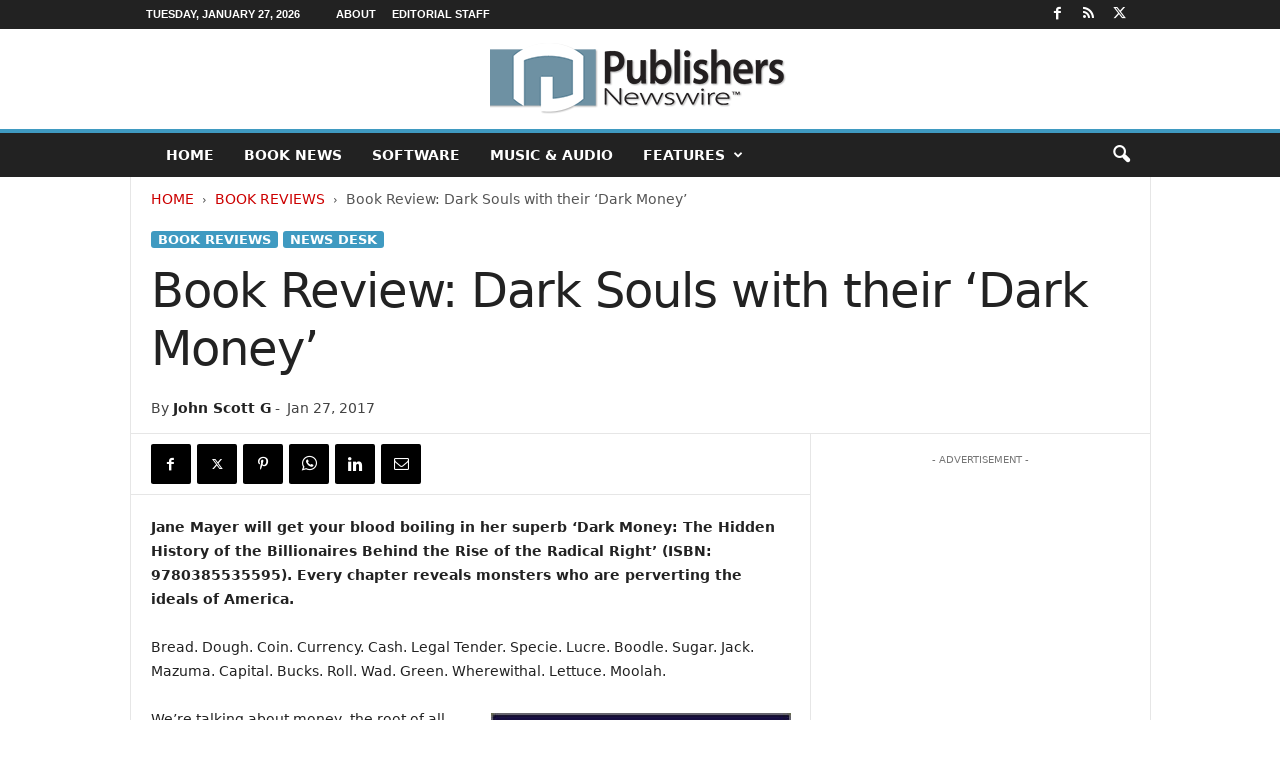

--- FILE ---
content_type: text/html; charset=utf-8
request_url: https://www.google.com/recaptcha/api2/aframe
body_size: 270
content:
<!DOCTYPE HTML><html><head><meta http-equiv="content-type" content="text/html; charset=UTF-8"></head><body><script nonce="kxpMyo-YZAzwfTR-x-qVYg">/** Anti-fraud and anti-abuse applications only. See google.com/recaptcha */ try{var clients={'sodar':'https://pagead2.googlesyndication.com/pagead/sodar?'};window.addEventListener("message",function(a){try{if(a.source===window.parent){var b=JSON.parse(a.data);var c=clients[b['id']];if(c){var d=document.createElement('img');d.src=c+b['params']+'&rc='+(localStorage.getItem("rc::a")?sessionStorage.getItem("rc::b"):"");window.document.body.appendChild(d);sessionStorage.setItem("rc::e",parseInt(sessionStorage.getItem("rc::e")||0)+1);localStorage.setItem("rc::h",'1769541937328');}}}catch(b){}});window.parent.postMessage("_grecaptcha_ready", "*");}catch(b){}</script></body></html>